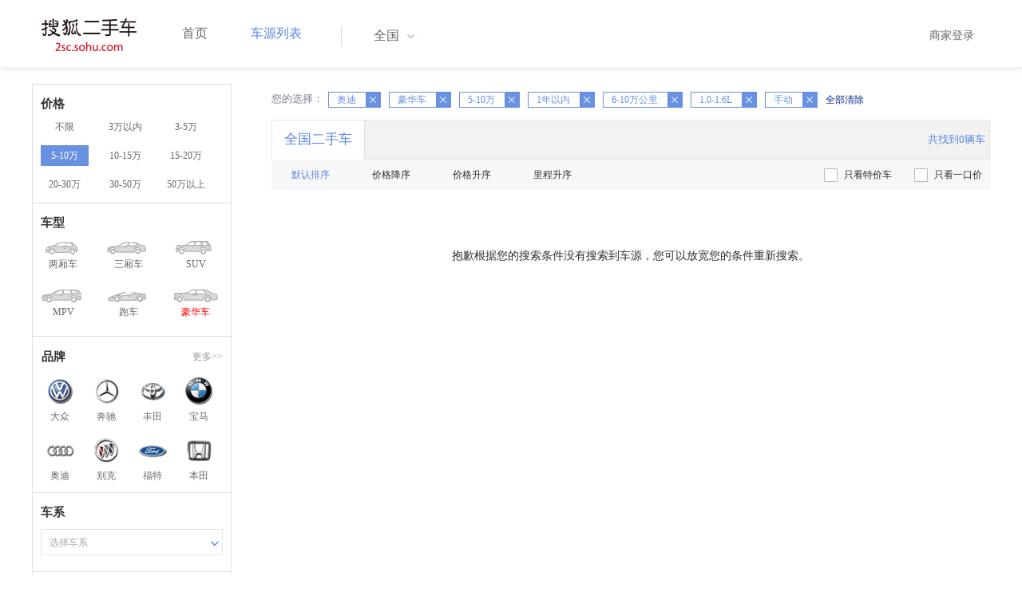

--- FILE ---
content_type: text/html;charset=UTF-8
request_url: http://2sc.sohu.com/brand_191/a6b3c4d1e2f2g0h0j0k0m0n0/
body_size: 31102
content:
<!DOCTYPE html PUBLIC "-//W3C//DTD XHTML 1.0 Transitional//EN"
        "http://www.w3.org/TR/xhtml1/DTD/xhtml1-transitional.dtd">
<html lang="zh">
<head>
    <meta http-equiv="Content-Type" content="text/html; charset=UTF-8">
    <meta charset="UTF-8">
    <meta http-equiv="X-UA-Compatible" content="IE=edge">
    <meta name="viewport" content="width=device-width, initial-scale=1">
    <title>【二手车报价|二手车价格】_搜狐二手车,诚信有保障!</title>
    <meta name="keywords" content="二手车价格,二手车报价,搜狐二手车"/>
    <meta name="description" content="搜狐二手车报价频道是中国最具人气和影响力的门户二手车报价网站,为您提供最专业的二手车报价,二手车价格信息。想了解二手车行情,就上搜狐二手车！"/>
    <link rel="shortcut icon" type="image/x-icon" href="/favicon.ico">
    <link rel="stylesheet" type="text/css"
          href="//m3.auto.itc.cn/car/theme/2sc/20150302/style/buycar/buycar-boots201505250947.css"/>
    <link rel="stylesheet" type="text/css"
          href="//m3.auto.itc.cn/car/theme/2sc/20150302/style/buycar/new-list20240104.css">
    <script type="text/javascript" src="//m3.auto.itc.cn/car/theme/2sc/20150302/js/jquery-1.11.2.js"></script>
    <script type="text/javascript">

</script>
</head>
<body class="body">
<!-- 导航栏 -->
<link rel="stylesheet" type="text/css" href="//m3.auto.itc.cn/car/theme/2sc/20150302/style/header170418.css"/>
<style>
    /**add 2015.7.14**/
    html,
    body {
        font-family: 'Microsoft YaHei', Tahoma, Verdana;
    }

    .yy_subwrap .lk2 {
        right: 160px;
    }

    .yy_subwrap {
        margin-top: 40px;
    }

    /**add 2015.7.14**/
</style>
<script>
    var pp = '-1';
    var ccc = '';
    var cityCode = '';
    var referid = '';
</script>

<!-- 导航栏 -->
<div class="navbar-wrapper">
    <div class="container">
        <nav class="navbar navbar-inverse navbar-static-top" role="navigation">
            <div class="container">
                <div class="navbar-header">
                    <h1 class="navbar-brand"><a href="/"><img
                                    src="//m3.auto.itc.cn/car/theme/2sc/20150302/images/logo.png" alt="搜狐二手车"></a></h1>
                </div>
                <div id="navbar">
                    <ul class="nav navbar-nav" role="menu">
                        <li >
                            <a href="/">首页</a>
                        </li>
                        <li class="active">
                            <a href="/buycar/">车源列表</a>
                        </li>
                    </ul>
                    <div class="city">
                        <div id="city-box" class="clearfix">
                            <span id="J_city_show" class="J_city">全国</span><i class="J_city"></i>
                        </div>
                        <div id="city-select-box" class="city-open">
                            <div class="city-wrap clearfix">
                                <div class="area-box" id="areabox">
                                    <div class="hot-city">

                                    </div>
                                    <div class="area-city">

                                    </div>
                                    <div style="display:none;" class="city-box"></div>
                                </div>
                            </div>
                        </div>
                    </div>
                    <div class="userview">
                        <div class="user">
                            <p>&nbsp;&nbsp;

                                <a href="https://2sc.sohu.com/ctb/" target="_blank">商家登录</a></p>
                        </div>

                    </div>
                </div>
            </div>

        </nav>
    </div>
</div>
<!--页面主体部分开始-->
<div id="listContain" class="wrap clearfix">
    <div id="list_wrap" class="wrap clearfix">
        <div class="navContainer">
            <div class="list_nav_contain">
                <div class="list_nav clearfix" style="">
                    <!-- 价格选择开始-->
                    <div class="list_nav_wrap nav_price toggle-nav" click_type="sale-prices">
                        <h1 class="list_nav_title ">
                            <label>价格</label>
                        </h1>

                        <div class="price-sc clearfix lab_block">
                            <a class="price-range "
                               href="/brand_191/a6b0c4d1e2f2g0h0j0k0m0n0/" title="不限">不限</a>
                            <a class="price-range "
                               href="/brand_191/a6b1c4d1e2f2g0h0j0k0m0n0/" title="3万以内">3万以内</a>
                            <a class="price-range "
                               href="/brand_191/a6b2c4d1e2f2g0h0j0k0m0n0/" title="3-5万">3-5万</a>
                            <a class="price-range cur"
                               href="/brand_191/a6b3c4d1e2f2g0h0j0k0m0n0/" title="5-10万">5-10万</a>
                            <a class="price-range "
                               href="/brand_191/a6b4c4d1e2f2g0h0j0k0m0n0/" title="10-15万">10-15万</a>
                            <a class="price-range "
                               href="/brand_191/a6b5c4d1e2f2g0h0j0k0m0n0/" title="15-20万">15-20万</a>
                            <a class="price-range "
                               href="/brand_191/a6b8c4d1e2f2g0h0j0k0m0n0/" title="20-30万">20-30万</a>
                            <a class="price-range "
                               href="/brand_191/a6b9c4d1e2f2g0h0j0k0m0n0/" title="30-50万">30-50万</a>
                            <a class="price-range "
                               href="/brand_191/a6b7c4d1e2f2g0h0j0k0m0n0/" title="50万以上">50万以上</a>
                        </div>
                    </div>
                    <!--价格选择结束-->
                    <!--级别选择开始-->
                    <div class="list_nav_wrap nav_type toggle-nav nav-model" click_type="sale-models">
                        <h1 class="list_nav_title">
                            <label>车型</label>
                        </h1>
                        <style type="text/css">
                            .car-modal-name.cur {
                                color: red;
                            }
                        </style>
                        <ul class="clearfix">
                            <li>
                                <a class="" href="/brand_191/a1b3c4d1e2f2g0h0j0k0m0n0/">
                                    <div class="car-modal-img model-threebox"></div>
                                    <span class="car-modal-name ">两厢车</span>
                                </a>
                            </li>
                            <li>
                                <a class="" href="/brand_191/a2b3c4d1e2f2g0h0j0k0m0n0/">
                                    <div class="car-modal-img model-doublebox"></div>
                                    <span class="car-modal-name ">三厢车</span>
                                </a>
                            </li>

                            <li>
                                <a class="" href="/brand_191/a8b3c4d1e2f2g0h0j0k0m0n0/">
                                    <div class="car-modal-img model-mpv" style=""></div>
                                    <span class="car-modal-name ">SUV</span>
                                </a>
                            </li>
                            <li>
                                <a class="" href="/brand_191/a7b3c4d1e2f2g0h0j0k0m0n0/">
                                    <div class="car-modal-img model-suv"></div>
                                    <span class="car-modal-name ">MPV</span>
                                </a>
                            </li>

                            <li>
                                <a class="" href="/brand_191/a13b3c4d1e2f2g0h0j0k0m0n0/">
                                    <div class="car-modal-img model-sportscar"></div>
                                    <span class="car-modal-name ">跑车</span>
                                </a>
                            </li>

                            <li>
                                <a class="" href="/brand_191/a6b3c4d1e2f2g0h0j0k0m0n0/">
                                    <div class="car-modal-img model-luxurycar"></div>
                                    <span class="car-modal-name cur">豪华车</span>
                                </a>
                            </li>
                        </ul>
                    </div>
                    <!--级别选择结束-->

                    <!--品牌选择开始-->
                    <div class="list_nav_wrap nav_brand" id="brand-select">
                        <h1 class="list_nav_title clearfix">
                            <label>品牌</label>
                            <a id="brand_more_button" class="nav_list_more" href="javascript:void(0);" style="">更多&gt;&gt;</a>
                        </h1>
                        <ul id="brand-recomment" class="clearfix findall" click_type="sale-brands">
                            <li><a href="/brand_197/a6b3c4d1e2f2g0h0j0k0m0n0/"><img width="35px"
                                                           height="35px"
                                                           src="//m3.auto.itc.cn/car/theme/2sc/20150302/images/Volkswagen.png"
                                                           title="大众"/></a>大众
                            </li>
                            <li><a href="/brand_145/a6b3c4d1e2f2g0h0j0k0m0n0/"><img width="35px"
                                                           height="35px"
                                                           src="//m3.auto.itc.cn/car/theme/2sc/20150302/images/Mercedes1.png"
                                                           title="奔驰"/></a>奔驰
                            </li>
                            <li><a href="/brand_199/a6b3c4d1e2f2g0h0j0k0m0n0/"><img width="35px"
                                                           height="35px"
                                                           src="//m3.auto.itc.cn/car/theme/2sc/20150302/images/Toyota.png"
                                                           title="丰田"/></a>丰田
                            </li>
                            <li><a href="/brand_201/a6b3c4d1e2f2g0h0j0k0m0n0/"><img width="35px"
                                                           height="35px"
                                                           src="//m3.auto.itc.cn/car/theme/2sc/20150302/images/bmw.png"
                                                           title="宝马"/></a>宝马
                            </li>
                            <li><a href="/brand_191/a6b3c4d1e2f2g0h0j0k0m0n0/"><img width="35px"
                                                           height="35px"
                                                           src="//m3.auto.itc.cn/car/theme/2sc/20150302/images/Audi.png"
                                                           title="奥迪"/></a>奥迪
                            </li>
                            <li><a href="/brand_170/a6b3c4d1e2f2g0h0j0k0m0n0/"><img width="35px"
                                                           height="35px"
                                                           src="//m3.auto.itc.cn/car/theme/2sc/20150302/images/Buick.png"
                                                           title="别克"/></a>别克
                            </li>
                            <li><a href="/brand_184/a6b3c4d1e2f2g0h0j0k0m0n0/"><img width="35px"
                                                           height="35px"
                                                           src="//m3.auto.itc.cn/car/theme/2sc/20150302/images/Ford.png"
                                                           title="福特"/></a>福特
                            </li>
                            <li><a href="/brand_214/a6b3c4d1e2f2g0h0j0k0m0n0/"><img width="35px"
                                                           height="35px"
                                                           src="//m3.auto.itc.cn/car/theme/2sc/20150302/images/Honda.png"
                                                           title="本田"/></a>本田
                            </li>

                        </ul>

                        <!--品牌选择结束-->
                        <div id="brand_more" class="brand-more-div" style="display:none;">
                            <dl class="brand-list" style="display:list-item;list-style:none;" id="brand_more_list">
                            </dl>
                        </div>
                    </div>

                    <!--车系选择开始-->
                        <div id="model-select" class="list_nav_wrap nav_dis toggle-nav" click_type="sale-mileages">
                            <h1 class="list_nav_title">
                                <label>车系</label>
                            </h1>

                            <div style="margin-bottom:5px;" id="hostModelSelected"></div>
                            <div class="sc-option" id="model_option">
                                <div class="sc-option-hd" click_type="list-nav-distance">
                                    <div class="sc-option-content">选择车系</div>
                                </div>
                                <ul style="top: 25px;" class="sc-option-list" id="model_option_list">
                                </ul>
                            </div>
                        </div>


                    <!--里程选择开始-->
                    <div class="list_nav_wrap nav_dis toggle-nav">
                        <h1 class="list_nav_title"><label>里程</label></h1>

                        <div class="sc-option" id="mileage_option">
                            <div class="sc-option-hd">
                                <div class="sc-option-content">
                                                6-10万公里
                                </div>
                            </div>
                            <ul style="top: 25px;" class="sc-option-list" id="mileage_option_list">
                                <li>
                                    <a href="/brand_191/a6b3c0d1e2f2g0h0j0k0m0n0/"> 不限 </a>
                                </li>
                                <li>
                                    <a href="/brand_191/a6b3c1d1e2f2g0h0j0k0m0n0/"> 1万公里以内 </a>
                                </li>
                                <li>
                                    <a href="/brand_191/a6b3c2d1e2f2g0h0j0k0m0n0/"> 1-3万公里 </a>
                                </li>
                                <li>
                                    <a href="/brand_191/a6b3c3d1e2f2g0h0j0k0m0n0/"> 3-6万公里 </a>
                                </li>
                                <li>
                                    <a href="/brand_191/a6b3c4d1e2f2g0h0j0k0m0n0/"> 6-10万公里 </a>
                                </li>
                                <li>
                                    <a href="/brand_191/a6b3c5d1e2f2g0h0j0k0m0n0/"> 10万公里以上 </a>
                                </li>
                            </ul>
                        </div>
                    </div>
                    <!--里程选择结束-->

                    <!--车龄选择开始-->
                    <div class="list_nav_wrap nav_dis toggle-nav" click_type="sale-mileages"
                         style="display: block;"
                    >
                        <h1 class="list_nav_title">
                            <label>车龄</label>
                        </h1>

                        <div class="lab_block">
                            <a href="/brand_191/a6b3c4d0e2f2g0h0j0k0m0n0/"
                               >不限</a>
                            <a href="/brand_191/a6b3c4d1e2f2g0h0j0k0m0n0/"
                               class="cur"> 1年以内 </a>
                            <a href="/brand_191/a6b3c4d2e2f2g0h0j0k0m0n0/"
                               > 1-3年 </a>
                            <a href="/brand_191/a6b3c4d3e2f2g0h0j0k0m0n0/"
                               > 3-5年 </a>
                            <a href="/brand_191/a6b3c4d4e2f2g0h0j0k0m0n0/"
                               > 5-8年 </a>
                            <a href="/brand_191/a6b3c4d5e2f2g0h0j0k0m0n0/"
                               > 8年以上</a>
                        </div>
                    </div>
                    <!--车龄选择结束-->
                    <!--排量 选择开始-->
                    <div class="list_nav_wrap nav_dis toggle-nav"
                         style="display: none;"
                         style="display: block;"
                    >
                        <h1 class="list_nav_title">
                            <label>排量</label>
                        </h1>

                        <div class="lab_block">
                            <a href="/brand_191/a6b3c4d1e0f2g0h0j0k0m0n0/"
                               > 不限 </a>
                            <a href="/brand_191/a6b3c4d1e1f2g0h0j0k0m0n0/"
                               >1.0以下</a>
                            <a href="/brand_191/a6b3c4d1e2f2g0h0j0k0m0n0/"
                               class="cur">1.0-1.6L</a>
                            <a href="/brand_191/a6b3c4d1e3f2g0h0j0k0m0n0/"
                               >1.6-2.0L</a>
                            <a href="/brand_191/a6b3c4d1e4f2g0h0j0k0m0n0/"
                               >2.0-2.6L</a>
                            <a href="/brand_191/a6b3c4d1e5f2g0h0j0k0m0n0/"
                               >2.6L以上</a></div>
                    </div>
                    <!--排量选择结束-->
                    <!-- 选择开始-->
                    <div class="list_nav_wrap nav_dis toggle-nav"
                         style="display: none;"
                         style="display: block;"
                    >
                        <h1 class="list_nav_title">
                            <label>变速箱</label>
                        </h1>

                        <div class="lab_block">
                            <a href="/brand_191/a6b3c4d1e2f0g0h0j0k0m0n0/"
                               > 不限 </a>
                            <a href="/brand_191/a6b3c4d1e2f1g0h0j0k0m0n0/"
                               >自动</a>
                            <a href="/brand_191/a6b3c4d1e2f2g0h0j0k0m0n0/"
                               class="cur">手动</a>
                        </div>
                    </div>
                    <!--选择结束-->
                    <a href="javascript:void(0)" class="nav_close">高级筛选</a>
                </div>
            </div>
        </div>

        <!--车源显示主体部分开始-->
        <div class="list_main" click_type="sale-list">

            <!--已选择关键词开始-->
            <div class="car-nav select-center-filter" style="border:0px;background-color:white; margin-top:10px;">
                <dl class="item-filter filter-selected">
                    <dt class="filter-name" style="font-weight:normal;color:#7b7b8f;font-size:13px;">
                        您的选择：&nbsp;&nbsp;
                    </dt>
                    <dd class="filter-items">
                        <div>
                            <!-- 选择条件展示开始-->
                            <span id="searchSelected">
                              <!--地区城市选择-->
                              <!--品牌、车型选择-->
                                    <span class="link-remove">奥迪
                                        <a href="/buycar/a6b3c4d1e2f2g0h0j0k0m0n0/">
                                            <i class="remove">X</i></a>
                                    </span>
                                <!--车型选择-->
                                    <span class="link-remove">
                                            豪华车
                                        <a href="/brand_191/a0b3c4d1e2f2g0h0j0k0m0n0/"><i
                                                    class="remove">X</i></a></span>


                                <!-- 价格选择 -->
                                    <span class="link-remove">
                                        5-10万
                                        <a href="/brand_191/a6b0c4d1e2f2g0h0j0k0m0n0/"><i
                                                    class="remove">X</i></a></span>

                                <!--使用年限选择-->
                                    <span class="link-remove">
                                            1年以内
                                        <a href="/brand_191/a6b3c4d0e2f2g0h0j0k0m0n0/"><i
                                                    class="remove">X</i></a></span>

                                <!--里程选择-->
                                    <span class="link-remove">
                                            6-10万公里
                                        <a href="/brand_191/a6b3c0d1e2f2g0h0j0k0m0n0/"><i
                                                    class="remove">X</i></a></span>
                                <!--排量选择-->
                                    <span class="link-remove">
                                            1.0-1.6L
                                        <a href="/brand_191/a6b3c4d1e0f2g0h0j0k0m0n0/"><i
                                                    class="remove">X</i></a></span>

                                <!--变速箱选择-->
                                    <span class="link-remove">
                                            手动
                                        <a href="/brand_191/a6b3c4d1e2f0g0h0j0k0m0n0/"><i
                                                    class="remove">X</i></a></span>

              </span> <a href="/buycar/"><span>全部清除</span></a>
                            <!-- 选择条件展示结束-->
                        </div>
                    </dd>
                </dl>
            </div>
            <!--已选择关键词结束-->

            <div class="car-nav box">
                <div class="hd">
                    <a class="menuOn" href="/buycar/">全国二手车</a>
                    <div class="totalCarsNum">
                        <span>共找到0辆车</span>
                    </div>
                </div>

                <div class="sort-filter-div">
                    <div class="r">
                        <a href="/brand_191/a6b3c4d1e2f2g0h0j0k0m0n2/">
                            只看特价车</a>
                        <a href="/brand_191/a6b3c4d1e2f2g0h0j0k0m0n1/">
                            只看一口价</a>
                    </div>
                    <a class="sort-filter" href="/brand_191/a6b3c4d1e2f2g0h0j0k0m0n0/"> <span
                                class="soft-filter-title current">默认排序</span> </a>
                    <a class="sort-filter" href="/brand_191/a6b3c4d1e2f2g0h1j0k0m0n0/"> <span
                                class="soft-filter-title ">价格降序</span> </a>
                    <a class="sort-filter" href="/brand_191/a6b3c4d1e2f2g0h2j0k0m0n0/"> <span
                                class="soft-filter-title ">价格升序</span> </a>
                    <a class="sort-filter" href="/brand_191/a6b3c4d1e2f2g0h4j0k0m0n0/"> <span
                                class="soft-filter-title ">里程升序</span> </a>
                </div>

                <div class="card-box clearfix car-wrap ">
                    <div class="carShow">
                        <!--list main begin-->

                        <!--list main end-->
                    </div>

                    <!--分页开始-->
                    <div class="list-pager" style="clear:both;">
                            <div class="nodatetip"><p>抱歉根据您的搜索条件没有搜索到车源，您可以放宽您的条件重新搜索。</div>
                    </div>
                </div>
            </div>
        </div>
    </div>

<link rel="stylesheet" type="text/css" href="//m3.auto.itc.cn/car/theme/2sc/20150302/style/foot.css"/>
<div class="footer">


    <div class="container">
        <div class="linktitle"><span>友情链接</span></div>

        <div class="links">
            <ul class="link">
                <li><a href="http://auto.sohu.com/" target=_blank>搜狐汽车</a></li>
                <li><a href="http://www.niuche.com/" target="_blank">牛车网</a></li>
                <li><a href="http://www.vin114.net/" target=_blank>力洋VIN识别</a></li>
                <li><a href="http://www.jxedt.com/" target="_blank">驾校一点通</a></li>

            </ul>
            <ul class="link">
                <li><a href="http://www.qc188.com/" target=_blank>汽车江湖网</a></li>
                <li><a href="http://www.zyue.com/" target=_blank>众悦学车网</a></li>
                <li><a href="http://www.auto18.com/" target=_blank>中国汽车交易网</a></li>
                <li><a href="http://beijing.liebiao.com/ershouche/" target="_blank">列表网</a></li>
            </ul>
            <ul class="link">

                <li><a href="http://www.gaibar.com/" target="_blank">改吧汽车改装网</a></li>
                <li><a href="http://www.carjob.com.cn/" target=_blank>汽车人才网</a></li>
                <li><a href="http://www.ddc.net.cn/" target=_blank>电动汽车</a></li>
                <li><a href="http://www.cnpickups.com/" target=_blank>皮卡网</a></li>

            </ul>
            <ul class="link">
                <li><a href="http://www.kuparts.com/" target="_blank">酷配网</a></li>
                <li><a href="http://www.ocar.tv/" target="_blank">改装网</a></li>
                <li><a href="http://www.ln2car.com/" target=_blank>辽宁二手车网</a></li>
                <li><a href="http://auto.poco.cn/" target=_blank>POCO汽车网</a></li>
            </ul>
            <ul class="link">

                <li><a href="http://www.che300.com/" target="_blank">车300</a></li>
                <li><a href="http://www.16888.com/" target=_blank>车主之家</a></li>
                <li><a href="http://www.12365auto.com/" target=_blank>车质网</a></li>
                <li><a href="http://www.evtimes.cn/" target=_blank>电动车时代网</a></li>

            </ul>
            <ul class="link">

                <li><a href="http://2sc.sohu.com/sell/" target="_blank">我要卖车</a></li>
                <li><a href="http://www.chexun.com/" target=_blank>车讯网</a></li>
                <li><a href="http://www.chevip.com/" target=_blank>车唯网</a></li>
                <li><a href="http://www.zuzuche.com/" target=_blank>租车</a></li>

            </ul>
            <ul class="link">
                <li><a href="http://www.jingzhengu.com/" target="_blank">精真估</a></li>
                <li><a href="http://www.weizhang.cn/" target=_blank>驾驶证扣分查询</a></li>
                <li><a href="http://www.mycar168.com/" target=_blank>汽车大世界</a></li>


            </ul>
        </div>

    </div>



</div>
<div class="footer">
    <div class="container"><hr style="border-top: 1px solid #646464; width: 1200px;">

        <div class="foot-wrapper">

                <div class="relation"><span>合作伙伴</span></div>
                <a href="http://www.cada.cn/" target="_blank"><img src="//m3.auto.itc.cn/car/theme/2sc/20150302/images/xiehui_logo.png" alt="中国汽车流通协会"></a>
                <a href="http://xing.cada.cn/" target="_blank"><img src="http://i0.itc.cn/20180111/36fe_ae87bb0a_d32e_1be0_f2fd_5acb77bacc6b_1.jpg" alt="行认证"></a>
                <a href="http://www.cadcc.com.cn/" target="_blank"><img src="http://i0.itc.cn/20180110/36fe_dff4cf38_ad51_9d10_1544_85f3db4adb17_1.jpg" alt="全国工商联"></a>
        </div>


    </div>
</div>

<div id="footer">
    <hr style="border-top: 1px solid #646464; width: 1200px; margin-top: 0px;">
    <div class="usedCar-footer">
        <a href="//pinyin.sogou.com/" target="_blank" rel="nofollow">搜狗输入法</a>
        - <a href="//pay.sohu.com/" target="_blank" rel="nofollow">支付中心</a>
        - <a href="//hr.sohu.com" target="_blank" rel="nofollow">搜狐招聘</a>
        - <a href="//ad.sohu.com/" target="_blank" rel="nofollow">广告服务</a>
        - <a href="//corp.sohu.com/s2006/contactus/" target="_blank" rel="nofollow">联系方式</a>
        - <a href="//m.sohu.com/xchannel/TURBd01EQXdNekky" target="_blank" rel="nofollow">保护隐私权</a>
        - <a href="//investors.sohu.com/" target="_blank" rel="nofollow">About SOHU</a>
        - <a href="//corp.sohu.com/indexcn.shtml" target="_blank" rel="nofollow">公司介绍</a>
        <br>Copyright <span class="fontArial">©</span>
        <script>
            document.write((new Date()).getFullYear())
        </script> Sohu.com Inc. All Rights Reserved. 搜狐公司
        <span class="unline"><a href="http://corp.sohu.com/s2007/copyright/" target="_blank" rel="nofollow">版权所有</a></span>
        <br>搜狐不良信息举报邮箱：<a href="mailto:jubao@contact.sohu.com">jubaosohu@sohu-inc.com</a>
    </div>
</div>
<div style="display:none;">
    <script type="text/javascript">
        function logout(){
            document.location.href="//passport.sohu.com/sso/logout_js.jsp?s="+(new Date()).getTime() + "&ru="+document.location.href;
        }
    </script>
    <script src="//js.sohu.com/pv.js"></script>
</div>
    <script>
        var _provinceId = '';
        var _cprovince = '';
        var _ccity = '';
        var _ccityEN = '';
        var type = '6';
        var _brandId = '191';
        var _modelId = '';
        var mileage = '4';
        var price = '3';
        var pailiang = '2';
        var foldIndex = 4;
        var purl_province = "";
        var purl_city = "";
        var _provinceUrl = "";
        var _cityUrl = "/buycar/";
    </script>
    <script type="text/javascript" src="//m3.auto.itc.cn/car/theme/2sc/wap2015/js/pro_city1228_2.js"></script>
    <script type="text/javascript" src="//m3.auto.itc.cn/car/theme/2sc/20150302/js/jquery-ui.min.js"></script>
    <script type="text/javascript" src="//s.auto.itc.cn/pc-db/static/js/auto170117.js"></script>
    <script type="text/javascript" src="//s.auto.itc.cn/pc-db/static/js/base_new_v2.js"></script>
    <script type="text/javascript"
            src="//s.auto.itc.cn/pc-db/static/js/buycar/buy_car_v2.js"></script>
</body>

</html>
